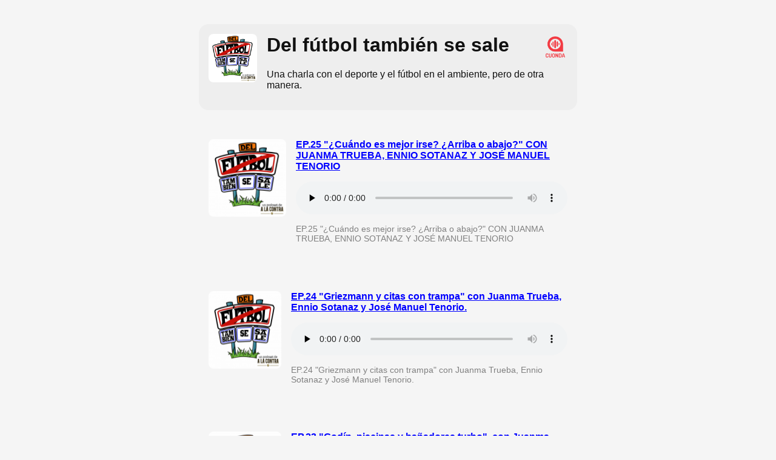

--- FILE ---
content_type: text/xml; charset=UTF-8
request_url: https://cuonda.com/del-futbol-tambien-se-sale/feed
body_size: 5623
content:
<?xml version="1.0" encoding="utf-8"?><?xml-stylesheet type="text/xsl" href="https://cuonda.com/feed.xsl"?>
<rss xmlns:itunes="http://www.itunes.com/dtds/podcast-1.0.dtd" version="2.0" xmlns:content="http://purl.org/rss/1.0/modules/content/" xmlns:googleplay="http://www.google.com/schemas/play-podcasts/1.0" xmlns:atom="http://www.w3.org/2005/Atom" xmlns:spotify="http://www.spotify.com/ns/rss" xmlns:podcast="https://podcastindex.org/namespace/1.0"><channel>
	<title>Del fútbol también se sale</title>
	<podcast:guid>4b499966-2c3f-5e0c-9402-982c52e0faf5</podcast:guid>
	<itunes:subtitle>Una charla con el deporte y el fútbol en el ambiente, pero de otra manera.</itunes:subtitle>
	<itunes:type>episodic</itunes:type>
	<description><![CDATA[
<p>Cada semana Juanma Trueba y los colaboradores de A la Contra hablan todo menos de fútbol, y sobre todo de fútbol.</p>]]></description>
	<summary>Una charla con el deporte y el fútbol en el ambiente, pero de otra manera.</summary><atom:link href="https://pubsubhubbub.appspot.com/" type="application/rss+xml" rel="hub"/><atom:link href="https://pubsubhubbub.superfeedr.com/" type="application/rss+xml" rel="hub"/><atom:link href="https://websubhub.com/hub" type="application/rss+xml" rel="hub"/><atom:link href="https://switchboard.p3k.io/" type="application/rss+xml" rel="hub"/><atom:link href="https://cuonda.com/del-futbol-tambien-se-sale/feed" rel="self"/>

<image>
	<title>Del fútbol también se sale</title>

<url>https://cuonda.com/storage/podcasts/38/image.png?gen=993110cced08062466bea8ad2f8c2acb</url></image>
	<itunes:image href="https://cuonda.com/storage/podcasts/38/image.png?gen=993110cced08062466bea8ad2f8c2acb"/>
	<itunes:author>A la Contra / Cuonda</itunes:author>
	<itunes:owner>
	<itunes:name>A la Contra / Cuonda</itunes:name>
	<itunes:email>juanmatrueba@alacontra.es</itunes:email></itunes:owner>
	<itunes:category text="News">
	<itunes:category text="Sports News"/></itunes:category>
	<itunes:category text="Sports"/>
	<itunes:explicit>no</itunes:explicit>
	<podcast:funding url=""/><language>es</language><copyright>2018</copyright>
	<pubDate>Mon, 27 May 2019 15:08:00 +0200</pubDate>
	<lastBuildDate>Mon, 27 May 2019 15:08:00 +0200</lastBuildDate>

<item>
	<title>EP.25 "¿Cuándo es mejor irse? ¿Arriba o abajo?" CON JUANMA TRUEBA, ENNIO SOTANAZ Y JOSÉ MANUEL TENORIO</title>
	<description><![CDATA[
<p>EP.25 "¿Cuándo es mejor irse? ¿Arriba o abajo?" CON JUANMA TRUEBA, ENNIO SOTANAZ Y JOSÉ MANUEL TENORIO</p>]]></description>
	<summary>EP.25 "¿Cuándo es mejor irse? ¿Arriba o abajo?" CON JUANMA TRUEBA, ENNIO SOTANAZ Y JOSÉ MANUEL TENORIO</summary>
	<pubDate>Mon, 27 May 2019 15:08:00 +0200</pubDate>
	<enclosure url="https://cuonda.com/del-futbol-tambien-se-sale/ep25-cuando-es-mejor-irse-arriba-o-abajo-con-juanma-trueba-ennio-sotanaz-y-jose-manuel-tenorio/1175343.mp3" type="audio/mpeg" length="71758712"/>
	<author>A la Contra / Cuonda</author>
	<itunes:author>A la Contra / Cuonda</itunes:author>
	<link>https://cuonda.com/del-futbol-tambien-se-sale/ep25-cuando-es-mejor-irse-arriba-o-abajo-con-juanma-trueba-ennio-sotanaz-y-jose-manuel-tenorio</link>
	<itunes:episodeType>full</itunes:episodeType>
	<itunes:duration>2989</itunes:duration>
	<itunes:explicit>clean</itunes:explicit>
	<guid isPermaLink="false">811a8bee49f8cf02b252038552cfbc4b</guid>
	<itunes:image href="https://cuonda.com/storage/podcasts/38/1175343/image.png?gen=20c5a8328b2688114da63418f3237104"/>
</item>

<item>
	<title>EP.24 "Griezmann y citas con trampa" con Juanma Trueba, Ennio Sotanaz y José Manuel Tenorio. </title>
	<description><![CDATA[
<p>EP.24 "Griezmann y citas con trampa" con Juanma Trueba, Ennio Sotanaz y José Manuel Tenorio.</p>]]></description>
	<summary>EP.24 "Griezmann y citas con trampa" con Juanma Trueba, Ennio Sotanaz y José Manuel Tenorio. </summary>
	<pubDate>Tue, 21 May 2019 14:33:00 +0200</pubDate>
	<enclosure url="https://cuonda.com/del-futbol-tambien-se-sale/ep24-griezmann-y-citas-con-trampa-con-juanma-trueba-ennio-sotanaz-y-jose-manuel-tenorio/1175317.mp3" type="audio/mpeg" length="75061245"/>
	<author>A la Contra / Cuonda</author>
	<itunes:author>A la Contra / Cuonda</itunes:author>
	<link>https://cuonda.com/del-futbol-tambien-se-sale/ep24-griezmann-y-citas-con-trampa-con-juanma-trueba-ennio-sotanaz-y-jose-manuel-tenorio</link>
	<itunes:episodeType>full</itunes:episodeType>
	<itunes:duration>3127</itunes:duration>
	<itunes:explicit>clean</itunes:explicit>
	<guid isPermaLink="false">83802023a6983ef542631fdd83599187</guid>
	<itunes:image href="https://cuonda.com/storage/podcasts/38/1175317/image.png?gen=512f65c72ef6ed0c657d9a66d67d481f"/>
</item>

<item>
	<title>EP.23 "Godín, piscinas y bañadores turbo", con Juanma Trueba, Ennio Sotanaz, José Manuel Tenorio y Sandra del Estal.</title>
	<description><![CDATA[
<p>EP.23 "Godín, piscinas y bañadores turbo", con Juanma Trueba, Ennio Sotanaz, José Manuel Tenorio y Sandra del Estal.</p>]]></description>
	<summary>EP.23 "Godín, piscinas y bañadores turbo", con Juanma Trueba, Ennio Sotanaz, José Manuel Tenorio y Sandra del Estal.</summary>
	<pubDate>Mon, 13 May 2019 18:32:00 +0200</pubDate>
	<enclosure url="https://cuonda.com/del-futbol-tambien-se-sale/ep23-godin-piscinas-y-banadores-turbo-con-juanma-trueba-ennio-sotanaz-jose-manuel-tenorio-y-sandra-del-estal/1175272.mp3" type="audio/mpeg" length="60369308"/>
	<author>A la Contra / Cuonda</author>
	<itunes:author>A la Contra / Cuonda</itunes:author>
	<link>https://cuonda.com/del-futbol-tambien-se-sale/ep23-godin-piscinas-y-banadores-turbo-con-juanma-trueba-ennio-sotanaz-jose-manuel-tenorio-y-sandra-del-estal</link>
	<itunes:episodeType>full</itunes:episodeType>
	<itunes:duration>2514</itunes:duration>
	<itunes:explicit>clean</itunes:explicit>
	<guid isPermaLink="false">4fb67f3c440a8fc8124933ed853f87e6</guid>
	<itunes:image href="https://cuonda.com/storage/podcasts/38/1175272/image.png?gen=a62943793433bd210d65b3fa0152864d"/>
</item>

<item>
	<title>EP. 22 ""Los Vengadores, Quique Setién y los malvados medios de comunicación", con Juanma Trueba, Ennio Sotanaz y José Manuel Tenorio</title>
	<description><![CDATA[
<p>EP. 22 ""Los Vengadores, Quique Setién y los malvados medios de comunicación", con Juanma Trueba, Ennio Sotanaz y José Manuel Tenorio</p>]]></description>
	<summary>EP. 22 ""Los Vengadores, Quique Setién y los malvados medios de comunicación", con Juanma Trueba, Ennio Sotanaz y José Manuel Tenorio</summary>
	<pubDate>Sat, 04 May 2019 11:15:00 +0200</pubDate>
	<enclosure url="https://cuonda.com/del-futbol-tambien-se-sale/ep-22-los-vengadores-quique-setien-y-los-malvados-medios-de-comunicacion-con-juanma-trueba-ennio-sotanaz-y-jose-manuel-tenorio/1175064.mp3" type="audio/mpeg" length="46073992"/>
	<author>A la Contra / Cuonda</author>
	<itunes:author>A la Contra / Cuonda</itunes:author>
	<link>https://cuonda.com/del-futbol-tambien-se-sale/ep-22-los-vengadores-quique-setien-y-los-malvados-medios-de-comunicacion-con-juanma-trueba-ennio-sotanaz-y-jose-manuel-tenorio</link>
	<itunes:episodeType>full</itunes:episodeType>
	<itunes:duration>2879</itunes:duration>
	<itunes:explicit>clean</itunes:explicit>
	<guid isPermaLink="false">c9c4a5d8f735ebff11d39cd6bdfe9628</guid>
	<itunes:image href="https://cuonda.com/storage/podcasts/38/1175064/image.png?gen=669179b8c3c0cd38b44e193c342643e3"/>
</item>

<item>
	<title>EP. 21 "Lucas Hernández, Dexter Fletcher y otras historias asombrosas", con Juanma Trueba, Ennio Sotanaz y José Manuel Tenorio</title>
	<description><![CDATA[
<p>EP. 21 " con Juanma Trueba, Ennio Sotanaz y José Manuel Tenorio</p>]]></description>
	<summary>EP. 21 "Lucas Hernández, Dexter Fletcher y otras historias asombrosas", con Juanma Trueba, Ennio Sotanaz y José Manuel Tenorio</summary>
	<pubDate>Sat, 30 Mar 2019 09:53:00 +0100</pubDate>
	<enclosure url="https://cuonda.com/del-futbol-tambien-se-sale/ep-21-lucas-hernandez-dexter-fletcher-y-otras-historias-asombrosas-con-juanma-trueba-ennio-sotanaz-y-jose-manuel-tenorio/1174853.mp3" type="audio/mpeg" length="58973036"/>
	<author>A la Contra / Cuonda</author>
	<itunes:author>A la Contra / Cuonda</itunes:author>
	<link>https://cuonda.com/del-futbol-tambien-se-sale/ep-21-lucas-hernandez-dexter-fletcher-y-otras-historias-asombrosas-con-juanma-trueba-ennio-sotanaz-y-jose-manuel-tenorio</link>
	<itunes:episodeType>full</itunes:episodeType>
	<itunes:duration>2456</itunes:duration>
	<itunes:explicit>clean</itunes:explicit>
	<guid isPermaLink="false">13978bc30b3fbe466595e05a7837b4e3</guid>
	<itunes:image href="https://cuonda.com/storage/podcasts/38/1174853/image.png?gen=942a74e6458258e984c5d3fb42087c9e"/>
</item>

<item>
	<title>EP. 20  "La vida desde un avión", con Juanma Trueba, Ennio Sotanaz y José Manuel Tenorio</title>
	<description><![CDATA[
<p>EP. 20 "La vida desde un avión", con Juanma Trueba, Ennio Sotanaz y José Manuel Tenorio</p>]]></description>
	<summary>EP. 20  "La vida desde un avión", con Juanma Trueba, Ennio Sotanaz y José Manuel Tenorio</summary>
	<pubDate>Mon, 25 Mar 2019 10:37:00 +0100</pubDate>
	<enclosure url="https://cuonda.com/del-futbol-tambien-se-sale/ep-20-la-vida-desde-un-avion-con-juanma-trueba-ennio-sotanaz-y-jose-manuel-tenorio/1174809.mp3" type="audio/mpeg" length="57158474"/>
	<author>A la Contra / Cuonda</author>
	<itunes:author>A la Contra / Cuonda</itunes:author>
	<link>https://cuonda.com/del-futbol-tambien-se-sale/ep-20-la-vida-desde-un-avion-con-juanma-trueba-ennio-sotanaz-y-jose-manuel-tenorio</link>
	<itunes:episodeType>full</itunes:episodeType>
	<itunes:duration>2381</itunes:duration>
	<itunes:explicit>clean</itunes:explicit>
	<guid isPermaLink="false">b08a2266c80fa9ad2a0d13b68a21d4d3</guid>
	<itunes:image href="https://cuonda.com/storage/podcasts/38/1174809/image.png?gen=fa7508882279bbd955951760e6bb333d"/>
</item>

<item>
	<title>EP. 19 "La crisis del Real Madrid y un señor que pasaba por allí", con Juanma Trueba y Ennio Sotanaz</title>
	<description><![CDATA[
<p>EP. 19 "La crisis del Real Madrid y un señor que pasaba por allí", con Juanma Trueba y Ennio Sotanaz</p>]]></description>
	<summary>EP. 19, "La crisis del Real Madrid y un señor que pasaba por allí", con Juanma Trueba y Ennio Sotanaz</summary>
	<pubDate>Sat, 09 Mar 2019 15:02:00 +0100</pubDate>
	<enclosure url="https://cuonda.com/del-futbol-tambien-se-sale/ep-19-la-crisis-del-real-madrid-y-un-senor-que-pasaba-por-alli-con-juanma-trueba-y-ennio-sotanaz/1163071.mp3" type="audio/mpeg" length="51924528"/>
	<author>A la Contra / Cuonda</author>
	<itunes:author>A la Contra / Cuonda</itunes:author>
	<link>https://cuonda.com/del-futbol-tambien-se-sale/ep-19-la-crisis-del-real-madrid-y-un-senor-que-pasaba-por-alli-con-juanma-trueba-y-ennio-sotanaz</link>
	<itunes:episodeType>full</itunes:episodeType>
	<itunes:duration>2163</itunes:duration>
	<itunes:explicit>clean</itunes:explicit>
	<guid isPermaLink="false">64f1c806d9597907937ad0df72ff12c8</guid>
	<itunes:image href="https://cuonda.com/storage/podcasts/38/1163071/image.png?gen=1261278357e4a66503e07e3020622d25"/>
</item>

<item>
	<title>EP. 18 "Ecos del Clásico y la puntería (poca) de Vinicius", CON JUANMA TRUEBA, ENNIO SOTANAZ Y JUAN RODRÍGUEZ BRISO</title>
	<description><![CDATA[
<p>EP. 18 "Ecos del Clásico y la puntería (poca) de Vinicius", CON JUANMA TRUEBA, ENNIO SOTANAZ Y JUAN RODRÍGUEZ BRISO</p>]]></description>
	<summary>EP. 18 "Ecos del Clásico y la puntería (poca) de Vinicius", CON JUANMA TRUEBA, ENNIO SOTANAZ Y JUAN RODRÍGUEZ BRISO</summary>
	<pubDate>Sat, 02 Mar 2019 10:14:00 +0100</pubDate>
	<enclosure url="https://cuonda.com/del-futbol-tambien-se-sale/ep-18-ecos-del-clasico-y-la-punteria-poca-de-vinicius-con-juanma-trueba-ennio-sotanaz-y-juan-rodriguez-briso/1152919.mp3" type="audio/mpeg" length="53948288"/>
	<author>A la Contra / Cuonda</author>
	<itunes:author>A la Contra / Cuonda</itunes:author>
	<link>https://cuonda.com/del-futbol-tambien-se-sale/ep-18-ecos-del-clasico-y-la-punteria-poca-de-vinicius-con-juanma-trueba-ennio-sotanaz-y-juan-rodriguez-briso</link>
	<itunes:episodeType>full</itunes:episodeType>
	<itunes:duration>2247</itunes:duration>
	<itunes:explicit>clean</itunes:explicit>
	<guid isPermaLink="false">52907dc1f2b87badf0e35261105a91f4</guid>
	<itunes:image href="https://cuonda.com/storage/podcasts/38/1152919/image.png?gen=4fe0e3506498841213b56ce082a03f08"/>
</item>

<item>
	<title>EP. 17 "Rebelión ante la autoridad y otras revoluciones", con Juanma Trueba, Ennio Sotanaz y José Manuel Tenorio </title>
	<description><![CDATA[
<p>EP. 17 "Rebelión ante la autoridad y otras revoluciones", con Juanma Trueba, Ennio Sotanaz y José Manuel Tenorio</p>]]></description>
	<summary>EP. 17 "Rebelión ante la autoridad y otras revoluciones", con Juanma Trueba, Ennio Sotanaz y José Manuel Tenorio </summary>
	<pubDate>Sat, 23 Feb 2019 10:00:00 +0100</pubDate>
	<enclosure url="https://cuonda.com/del-futbol-tambien-se-sale/ep-17-rebelion-ante-la-autoridad-y-otras-revoluciones-con-juanma-trueba-ennio-sotanaz-y-jose-manuel-tenorio/1144807.mp3" type="audio/mpeg" length="63670008"/>
	<author>A la Contra / Cuonda</author>
	<itunes:author>A la Contra / Cuonda</itunes:author>
	<link>https://cuonda.com/del-futbol-tambien-se-sale/ep-17-rebelion-ante-la-autoridad-y-otras-revoluciones-con-juanma-trueba-ennio-sotanaz-y-jose-manuel-tenorio</link>
	<itunes:episodeType>full</itunes:episodeType>
	<itunes:duration>2652</itunes:duration>
	<itunes:explicit>clean</itunes:explicit>
	<guid isPermaLink="false">5d833e352cd0e49f454f41aa78ab0ed9</guid>
	<itunes:image href="https://cuonda.com/storage/podcasts/38/1144807/image.png?gen=886a5479b9021444866b988da519ab27"/>
</item>

<item>
	<title>EP.16 "Cine, fútbol y otros animales fantásticos", con Juanma Trueba, José Manuel Tenorio, Ennio Sotanaz y Antonio Hedilla</title>
	<description><![CDATA[
<p>EP.16 "Cine, fútbol y otros animales fantásticos", con Juanma Trueba, José Manuel Tenorio, Ennio Sotanaz y Antonio Hedilla</p>]]></description>
	<summary>EP.16 "Cine, fútbol y otros animales fantásticos", con Juanma Trueba, José Manuel Tenorio, Ennio Sotanaz y Antonio Hedilla</summary>
	<pubDate>Fri, 15 Feb 2019 09:59:00 +0100</pubDate>
	<enclosure url="https://cuonda.com/del-futbol-tambien-se-sale/ep16-cine-futbol-y-otros-animales-fantasticos-con-juanma-trueba-jose-manuel-tenorio-ennio-sotanaz-y-antonio-hedilla/1134447.mp3" type="audio/mpeg" length="61852848"/>
	<author>A la Contra / Cuonda</author>
	<itunes:author>A la Contra / Cuonda</itunes:author>
	<link>https://cuonda.com/del-futbol-tambien-se-sale/ep16-cine-futbol-y-otros-animales-fantasticos-con-juanma-trueba-jose-manuel-tenorio-ennio-sotanaz-y-antonio-hedilla</link>
	<itunes:episodeType>full</itunes:episodeType>
	<itunes:duration>2576</itunes:duration>
	<itunes:explicit>clean</itunes:explicit>
	<guid isPermaLink="false">f4b4f5925be5036defe2b543569afdaa</guid>
	<itunes:image href="https://cuonda.com/storage/podcasts/38/1134447/image.png?gen=78204efe75a3b0ffa2ed4e200f21d037"/>
</item>

<item>
	<title> EP. 15 "Sobre el derbi y las grandes rivalidades", con Juanma Trueba, Ennio Sotanaz y José Manuel Tenorio</title>
	<description><![CDATA[
<p>Sobre el derbi y las grandes rivalidades, con Juanma Trueba, Ennio Sotanaz y José Manuel Tenorio</p>]]></description>
	<summary> Sobre el derbi y las grandes rivalidades, con Juanma Trueba, Ennio Sotanaz y José Manuel Tenorio</summary>
	<pubDate>Sat, 09 Feb 2019 09:35:00 +0100</pubDate>
	<enclosure url="https://cuonda.com/del-futbol-tambien-se-sale/ep-15-sobre-el-derbi-y-las-grandes-rivalidades-con-juanma-trueba-ennio-sotanaz-y-jose-manuel-tenorio/1126172.mp3" type="audio/mpeg" length="55725359"/>
	<author>A la Contra / Cuonda</author>
	<itunes:author>A la Contra / Cuonda</itunes:author>
	<link>https://cuonda.com/del-futbol-tambien-se-sale/ep-15-sobre-el-derbi-y-las-grandes-rivalidades-con-juanma-trueba-ennio-sotanaz-y-jose-manuel-tenorio</link>
	<itunes:episodeType>full</itunes:episodeType>
	<itunes:duration>2321</itunes:duration>
	<itunes:explicit>clean</itunes:explicit>
	<guid isPermaLink="false">d9e194496bd04805880b27f06150beea</guid>
	<itunes:image href="https://cuonda.com/storage/podcasts/38/1126172/image.png?gen=826b6dfbdc0a27c093a89b013d91d548"/>
</item>

<item>
	<title>EP. 14 "Distopías futboleras o cuando el Real Madrid bajó a Segunda B", con Juanma Trueba, José Manuel Tenorio y Ennio Sotanaz</title>
	<description><![CDATA[
<p>"Distopías futboleras o cuando el Real Madrid bajó a Segunda B", con Juanma Trueba, José Manuel Tenorio y Ennio Sotanaz</p>]]></description>
	<summary>EP. 14 "Distopías futboleras o cuando el Real Madrid bajó a Segunda B", con Juanma Trueba, José Manuel Tenorio y Ennio Sotanaz</summary>
	<pubDate>Sat, 02 Feb 2019 09:59:00 +0100</pubDate>
	<enclosure url="https://cuonda.com/del-futbol-tambien-se-sale/ep-14-distopias-futboleras-o-cuando-el-real-madrid-bajo-a-segunda-b-con-juanma-trueba-jose-manuel-tenorio-y-ennio-sotanaz/1121403.mp3" type="audio/mpeg" length="40371211"/>
	<author>A la Contra / Cuonda</author>
	<itunes:author>A la Contra / Cuonda</itunes:author>
	<link>https://cuonda.com/del-futbol-tambien-se-sale/ep-14-distopias-futboleras-o-cuando-el-real-madrid-bajo-a-segunda-b-con-juanma-trueba-jose-manuel-tenorio-y-ennio-sotanaz</link>
	<itunes:episodeType>full</itunes:episodeType>
	<itunes:duration>1681</itunes:duration>
	<itunes:explicit>clean</itunes:explicit>
	<guid isPermaLink="false">7df119f5d3971863eedde167464e2e75</guid>
	<itunes:image href="https://cuonda.com/storage/podcasts/38/1121403/image.png?gen=39a15ba3ea461afc71215c80cd90be77"/>
</item>

<item>
	<title>EP. 13 "¿Es verdad que todo nos cansa?", CON JUANMA TRUEBA, ENNIO SOTANAZ Y JOSÉ MANUEL TENORIO</title>
	<description><![CDATA[
<p>"¿Es verdad que todo nos cansa?"</p>]]></description>
	<summary>"¿Es verdad que todo nos cansa?"</summary>
	<pubDate>Sat, 26 Jan 2019 09:58:00 +0100</pubDate>
	<enclosure url="https://cuonda.com/del-futbol-tambien-se-sale/ep-13-es-verdad-que-todo-nos-cansa-con-juanma-trueba-ennio-sotanaz-y-jose-manuel-tenorio/1121197.mp3" type="audio/mpeg" length="47554038"/>
	<author>A la Contra / Cuonda</author>
	<itunes:author>A la Contra / Cuonda</itunes:author>
	<link>https://cuonda.com/del-futbol-tambien-se-sale/ep-13-es-verdad-que-todo-nos-cansa-con-juanma-trueba-ennio-sotanaz-y-jose-manuel-tenorio</link>
	<itunes:episodeType>full</itunes:episodeType>
	<itunes:duration>1980</itunes:duration>
	<itunes:explicit>clean</itunes:explicit>
	<guid isPermaLink="false">c79a38903087771b16e31928b481c0ca</guid>
	<itunes:image href="https://cuonda.com/storage/podcasts/38/1121197/image.png?gen=632e44c465a3d2394c8dd8598e0244ee"/>
</item>

<item>
	<title>EP. 12 "Sobre la no sanción al Barça, los porteros suplentes y las distopías", CON JUANMA TRUEBA, ENNIO SOTANAZ Y JOSÉ MANUEL TENORIO</title>
	<description><![CDATA[
<p>Sobre la no sanción al Barça, los porteros suplentes y las distopías</p>]]></description>
	<summary>Sobre la no sanción al Barça, los porteros suplentes y las distopías</summary>
	<pubDate>Sat, 19 Jan 2019 10:51:00 +0100</pubDate>
	<enclosure url="https://cuonda.com/del-futbol-tambien-se-sale/ep-12-sobre-la-no-sancion-al-barca-los-porteros-suplentes-y-las-distopias-con-juanma-trueba-ennio-sotanaz-y-jose-manuel-tenorio/1121167.mp3" type="audio/mpeg" length="53169645"/>
	<author>A la Contra / Cuonda</author>
	<itunes:author>A la Contra / Cuonda</itunes:author>
	<link>https://cuonda.com/del-futbol-tambien-se-sale/ep-12-sobre-la-no-sancion-al-barca-los-porteros-suplentes-y-las-distopias-con-juanma-trueba-ennio-sotanaz-y-jose-manuel-tenorio</link>
	<itunes:episodeType>full</itunes:episodeType>
	<itunes:duration>2215</itunes:duration>
	<itunes:explicit>clean</itunes:explicit>
	<guid isPermaLink="false">1773bb2e83133b897ee6f603332a18c7</guid>
	<itunes:image href="https://cuonda.com/storage/podcasts/38/1121167/image.png?gen=3a40b1c96f177f08b27619b1f7d5750b"/>
</item>

<item>
	<title>EP. 11 "AÑO NUEVO, VINICIUS Y MORATA", CON JUANMA TRUEBA, ENNIO SOTANAZ Y JOSÉ MANUEL TENORIO</title>
	<description><![CDATA[
<p>Comenzamos fuerte el año 2019. Y dos nombres destacan por encima del resto en estos primeros días del año en el Real Madrid y en el Atleti: Vinicius y Morata.</p>]]></description>
	<summary>EP. 11  "AÑO NUEVO, VINICIUS Y MORATA", CON JUANMA TRUEBA, ENNIO SOTANAZ Y JOSÉ MANUEL TENORIO </summary>
	<pubDate>Sat, 12 Jan 2019 18:08:00 +0100</pubDate>
	<enclosure url="https://cuonda.com/del-futbol-tambien-se-sale/ep-11-ano-nuevo-vinicius-y-morata-con-juanma-trueba-ennio-sotanaz-y-jose-manuel-tenorio/1121147.mp3" type="audio/mpeg" length="58048567"/>
	<author>A la Contra / Cuonda</author>
	<itunes:author>A la Contra / Cuonda</itunes:author>
	<link>https://cuonda.com/del-futbol-tambien-se-sale/ep-11-ano-nuevo-vinicius-y-morata-con-juanma-trueba-ennio-sotanaz-y-jose-manuel-tenorio</link>
	<itunes:episodeType>full</itunes:episodeType>
	<itunes:duration>2418</itunes:duration>
	<itunes:explicit>clean</itunes:explicit>
	<guid isPermaLink="false">7e5bfd2dd3ddeda6860cbc2d4631c1f1</guid>
	<itunes:image href="https://cuonda.com/storage/podcasts/38/1121147/image.png?gen=138b9733493829b609e9bfe51f92a7a9"/>
</item>

<item>
	<title>EP. 10 "El deporte en estas entrañables fechas", con Juanma Trueba, Ennio Sotanaz, José Manuel Tenorio y Juan Rodríguez Briso</title>
	<description><![CDATA[
<p>Navidad, deporte y derivados.</p>]]></description>
	<summary>Navidad, deporte y derivados.</summary>
	<pubDate>Sat, 29 Dec 2018 10:29:00 +0100</pubDate>
	<enclosure url="https://cuonda.com/del-futbol-tambien-se-sale/ep-10-el-deporte-en-estas-entranables-fechas-con-juanma-trueba-ennio-sotanaz-jose-manuel-tenorio-y-juan-rodriguez-briso/1121128.mp3" type="audio/mpeg" length="51959207"/>
	<author>A la Contra / Cuonda</author>
	<itunes:author>A la Contra / Cuonda</itunes:author>
	<link>https://cuonda.com/del-futbol-tambien-se-sale/ep-10-el-deporte-en-estas-entranables-fechas-con-juanma-trueba-ennio-sotanaz-jose-manuel-tenorio-y-juan-rodriguez-briso</link>
	<itunes:episodeType>full</itunes:episodeType>
	<itunes:duration>2164</itunes:duration>
	<itunes:explicit>clean</itunes:explicit>
	<guid isPermaLink="false">7c6d93d7b371d1f9851e3320d829c5d0</guid>
	<itunes:image href="https://cuonda.com/storage/podcasts/38/1121128/image.png?gen=925ad758e63291fd43a784a042257cdd"/>
</item>

<item>
	<title>EP. 9 El Real Madrid, la mafia y los anti madridistas, CON JUANMA TRUEBA, ENNIO SOTANAZ, JUAN RODRÍGUEZ BRISO Y JOSÉ MANUEL TENORIO</title>
	<description><![CDATA[
<p>Juama Trueba, José Manuel Tenorio, Ennio Sotanaz y Juna Rodríguez Briso charlan sobre el Real Madrid, el antimadridismo y la mismísima mafia.</p>]]></description>
	<summary>Juanma Trueba, Ennio Sotanaz, Juan Rodríguez Briso y José Manuel Tenorio ponen al Real Madrid en su diana</summary>
	<pubDate>Thu, 20 Dec 2018 10:43:00 +0100</pubDate>
	<enclosure url="https://cuonda.com/del-futbol-tambien-se-sale/ep-9-el-real-madrid-la-mafia-y-los-anti-madridistas-con-juanma-trueba-ennio-sotanaz-juan-rodriguez-briso-y-jose-manuel-tenorio/1121115.mp3" type="audio/mpeg" length="45404111"/>
	<author>A la Contra / Cuonda</author>
	<itunes:author>A la Contra / Cuonda</itunes:author>
	<link>https://cuonda.com/del-futbol-tambien-se-sale/ep-9-el-real-madrid-la-mafia-y-los-anti-madridistas-con-juanma-trueba-ennio-sotanaz-juan-rodriguez-briso-y-jose-manuel-tenorio</link>
	<itunes:episodeType>full</itunes:episodeType>
	<itunes:duration>1891</itunes:duration>
	<itunes:explicit>clean</itunes:explicit>
	<guid isPermaLink="false">cbab8958fdf7714986fd9983b0a1cf5e</guid>
	<itunes:image href="https://cuonda.com/storage/podcasts/38/1121115/image.png?gen=97a8ebd64a9f723c6ccb96a6f97754d2"/>
</item>

<item>
	<title>EP.8 El fútbol de barrio y la Liga Europea, con Juanma Trueba, Ennio Sotanaz y José Manuel Tenorio</title>
	<description><![CDATA[
<p>Sobre el fútbol en el barrio y la próxima Liga Europea charlan nuestro tertualinos Juanma Trueba, Ennio Sotanaz y José Manuel Tenorio</p>]]></description>
	<summary>Sobre el fútbol en el barrio y la próxima Liga Europea charlan nuestro tertualinos Juanma Trueba, Ennio Sotanaz y José Manuel Tenorio</summary>
	<pubDate>Sat, 08 Dec 2018 13:23:00 +0100</pubDate>
	<enclosure url="https://cuonda.com/del-futbol-tambien-se-sale/ep8-el-futbol-de-barrio-y-la-liga-europea-con-juanma-trueba-ennio-sotanaz-y-jose-manuel-tenorio/1121083.mp3" type="audio/mpeg" length="51050747"/>
	<author>A la Contra / Cuonda</author>
	<itunes:author>A la Contra / Cuonda</itunes:author>
	<link>https://cuonda.com/del-futbol-tambien-se-sale/ep8-el-futbol-de-barrio-y-la-liga-europea-con-juanma-trueba-ennio-sotanaz-y-jose-manuel-tenorio</link>
	<itunes:episodeType>full</itunes:episodeType>
	<itunes:duration>2126</itunes:duration>
	<itunes:explicit>clean</itunes:explicit>
	<guid isPermaLink="false">ed3d2129f553faaefe9643be7b6847c8</guid>
	<itunes:image href="https://cuonda.com/storage/podcasts/38/1121083/image.png?gen=6563b8400edcfb75c3c67fe01bdf0c62"/>
</item>

<item>
	<title>EP7. Sobre el Balón de Oro y otras fruslerías, con Juanma Trueba, Ennio Sotanaz y José Manuel Tenorio </title>
	<description><![CDATA[
<p>Nuestros tertulianos favoritos charlan y divagan acerca del Balón de Oro.</p>]]></description>
	<summary>Con Juanma Trueba, Ennio Sotanaz y José Manuel Tenorio </summary>
	<pubDate>Fri, 30 Nov 2018 17:36:00 +0100</pubDate>
	<enclosure url="https://cuonda.com/del-futbol-tambien-se-sale/ep7-sobre-el-balon-de-oro-y-otras-fruslerias-con-juanma-trueba-ennio-sotanaz-y-jose-manuel-tenorio/1121067.mp3" type="audio/mpeg" length="50466335"/>
	<author>A la Contra / Cuonda</author>
	<itunes:author>A la Contra / Cuonda</itunes:author>
	<link>https://cuonda.com/del-futbol-tambien-se-sale/ep7-sobre-el-balon-de-oro-y-otras-fruslerias-con-juanma-trueba-ennio-sotanaz-y-jose-manuel-tenorio</link>
	<itunes:episodeType>full</itunes:episodeType>
	<itunes:duration>2102</itunes:duration>
	<itunes:explicit>clean</itunes:explicit>
	<guid isPermaLink="false">ffaed324d13f112f23f3d81367c1791c</guid>
	<itunes:image href="https://cuonda.com/storage/podcasts/38/1121067/image.png?gen=60a9fa9559f789ba9b87ad800f3ff87a"/>
</item>

<item>
	<title>EP6. Fútbol y cómics en la muerte de Stan Lee,  con José Manuel Tenorio, Ennio Sotanaz y Juanma Trueba</title>
	<description><![CDATA[
<p>Podcast A la Contra. Del futbol también se sale.</p>

<p>Episodio 6. Fútbol y cómics en la muerte de Stan Lee.</p>

<p>Con José Manuel Tenorio, Ennio Sotanaz y Juanma Trueba</p>]]></description>
	<summary>Un podcast de A la Contra con José Manuel Tenorio, Ennio Sotanaz y Juanma Trueba</summary>
	<pubDate>Mon, 19 Nov 2018 23:27:00 +0100</pubDate>
	<enclosure url="https://cuonda.com/del-futbol-tambien-se-sale/ep6-futbol-y-comics-en-la-muerte-de-stan-lee-con-jose-manuel-tenorio-ennio-sotanaz-y-juanma-trueba/1120842.mp3" type="audio/mpeg" length="33258008"/>
	<author>A la Contra / Cuonda</author>
	<itunes:author>A la Contra / Cuonda</itunes:author>
	<link>https://cuonda.com/del-futbol-tambien-se-sale/ep6-futbol-y-comics-en-la-muerte-de-stan-lee-con-jose-manuel-tenorio-ennio-sotanaz-y-juanma-trueba</link>
	<itunes:episodeType>full</itunes:episodeType>
	<itunes:duration>2292</itunes:duration>
	<itunes:explicit>clean</itunes:explicit>
	<guid isPermaLink="false">b547ae962cfa3c29297573b2b4404ff0</guid>
</item>

<item>
	<title>EP5. ¿Qué es una joven promesa? Con Sandra del Estal, José Manuel Tenorio y Juanma Trueba.</title>
	<description><![CDATA[
<p>¿Qué es una joven promesa?</p>

<p>Vinicius, estrellas emergentes y estrellas sumergidas.</p>

<p>Con Sandra del Estal, José Manuel Tenorio y Juanma Trueba.</p>]]></description>
	<summary>Con Sandra del Estal, José Manuel Tenorio y Juanma Trueba.</summary>
	<pubDate>Fri, 09 Nov 2018 12:58:00 +0100</pubDate>
	<enclosure url="https://cuonda.com/del-futbol-tambien-se-sale/ep5-que-es-una-joven-promesa-con-sandra-del-estal-jose-manuel-tenorio-y-juanma-trueba/1120817.mp3" type="audio/mpeg" length="47643947"/>
	<author>A la Contra / Cuonda</author>
	<itunes:author>A la Contra / Cuonda</itunes:author>
	<link>https://cuonda.com/del-futbol-tambien-se-sale/ep5-que-es-una-joven-promesa-con-sandra-del-estal-jose-manuel-tenorio-y-juanma-trueba</link>
	<itunes:season>1</itunes:season>
	<itunes:episodeType>full</itunes:episodeType>
	<itunes:episode>5</itunes:episode>
	<itunes:duration>1984</itunes:duration>
	<itunes:explicit>clean</itunes:explicit>
	<guid isPermaLink="false">7a8ac3ee518e9d56c8c8aec7d576a2f1</guid>
</item>

<item>
	<title>EP4. Tus otros equipos de fútbol, con Ennio Sotanaz, José Manuel Tenorio y Juanma Trueba</title>
	<description><![CDATA[
<p>Un repaso por las camisetas que no te pican.</p>]]></description>
	<summary>Un repaso por las camisetas que no te pican</summary>
	<pubDate>Fri, 02 Nov 2018 10:53:00 +0100</pubDate>
	<enclosure url="https://cuonda.com/del-futbol-tambien-se-sale/ep4-tus-otros-equipos-de-futbol-con-ennio-sotanaz-jose-manuel-tenorio-y-juanma-trueba/1120782.mp3" type="audio/mpeg" length="28983218"/>
	<author>A la Contra / Cuonda</author>
	<itunes:author>A la Contra / Cuonda</itunes:author>
	<link>https://cuonda.com/del-futbol-tambien-se-sale/ep4-tus-otros-equipos-de-futbol-con-ennio-sotanaz-jose-manuel-tenorio-y-juanma-trueba</link>
	<itunes:season>1</itunes:season>
	<itunes:episodeType>full</itunes:episodeType>
	<itunes:episode>4</itunes:episode>
	<itunes:duration>1811</itunes:duration>
	<itunes:explicit>clean</itunes:explicit>
	<guid isPermaLink="false">75063a915e7565007f05ac74a153201e</guid>
</item>

<item>
	<title>EP3. Niños, goles y padres, con Ennio Sotanaz, José Manuel Tenorio y Juanma Trueba.</title>
	<description><![CDATA[
<p>Ennio, Tenorio y Trueba hablan sobre los enemigos deportivos y otros animales prodigiosos</p>]]></description>
	<summary>Un podcast de A la Contra, con Ennio Sotanaz, José Manuel Tenorio y Juanma Trueba.</summary>
	<pubDate>Wed, 24 Oct 2018 21:41:00 +0200</pubDate>
	<enclosure url="https://cuonda.com/del-futbol-tambien-se-sale/ep3-ninos-goles-y-padres-con-ennio-sotanaz-jose-manuel-tenorio-y-juanma-trueba/1120764.mp3" type="audio/mpeg" length="46580934"/>
	<author>A la Contra / Cuonda</author>
	<itunes:author>A la Contra / Cuonda</itunes:author>
	<link>https://cuonda.com/del-futbol-tambien-se-sale/ep3-ninos-goles-y-padres-con-ennio-sotanaz-jose-manuel-tenorio-y-juanma-trueba</link>
	<itunes:episodeType>full</itunes:episodeType>
	<itunes:duration>1940</itunes:duration>
	<itunes:explicit>clean</itunes:explicit>
	<guid isPermaLink="false">f9996c60befd6ec40a11e51ebeefc099</guid>
</item>

<item>
	<title>EP2. Más allá del fútbol, con Ennio Sotanaz, José Manuel Tenorio y Juanma Trueba.</title>
	<description><![CDATA[
<p>Un podcast de A la Contra, con Ennio Sotanaz, José Manuel Tenorio y Juanma Trueba.</p>]]></description>
	<summary>Un podcast de A la Contra, con Ennio Sotanaz, José Manuel Tenorio y Juanma Trueba.</summary>
	<pubDate>Wed, 17 Oct 2018 23:00:00 +0200</pubDate>
	<enclosure url="https://cuonda.com/del-futbol-tambien-se-sale/ep2-mas-alla-del-futbol-con-ennio-sotanaz-jose-manuel-tenorio-y-juanma-trueba/1120741.mp3" type="audio/mpeg" length="45195390"/>
	<author>A la Contra / Cuonda</author>
	<itunes:author>A la Contra / Cuonda</itunes:author>
	<link>https://cuonda.com/del-futbol-tambien-se-sale/ep2-mas-alla-del-futbol-con-ennio-sotanaz-jose-manuel-tenorio-y-juanma-trueba</link>
	<itunes:season>1</itunes:season>
	<itunes:episodeType>full</itunes:episodeType>
	<itunes:episode>2</itunes:episode>
	<itunes:duration>1882</itunes:duration>
	<itunes:explicit>clean</itunes:explicit>
	<guid isPermaLink="false">3325e1910c0c041f49f562404fcbcc26</guid>
</item>

<item>
	<title>EP1. El fútbol en nuestras vidas, con Ennio Sotanaz, José Manuel Tenorio y Juanma Trueba</title>
	<description><![CDATA[
<p>Empieza aquí un nuevo podcast del portal de deportes "A la Contra". Su redacción y colaboradores, con Juanma Trueba a la cabeza, hablarán de fútbol pero alejándose de la actualidad diaria.</p>

<p>En este primer capítulo Ennio Sotanaz, José Manuel Tenorio y Juanma Trueba conversan sobre su pasión futbolera.</p>]]></description>
	<summary>Ennio Sotanaz, José Manuel Tenorio y Juanma Trueba conversan sobre su pasión  futbolera.</summary>
	<pubDate>Tue, 09 Oct 2018 22:30:00 +0200</pubDate>
	<enclosure url="https://cuonda.com/del-futbol-tambien-se-sale/ep1-el-futbol-en-nuestras-vidas-con-ennio-sotanaz-jose-manuel-tenorio-y-juanma-trueba/1120704.mp3" type="audio/mpeg" length="46774096"/>
	<author>A la Contra / Cuonda</author>
	<itunes:author>A la Contra / Cuonda</itunes:author>
	<link>https://cuonda.com/del-futbol-tambien-se-sale/ep1-el-futbol-en-nuestras-vidas-con-ennio-sotanaz-jose-manuel-tenorio-y-juanma-trueba/1120704.mp3</link>
	<itunes:episodeType>full</itunes:episodeType>
	<itunes:duration>1948</itunes:duration>
	<itunes:explicit>clean</itunes:explicit>
	<guid isPermaLink="false">0f8649056f058d316277c925ec86cba0</guid>
</item></channel></rss>
